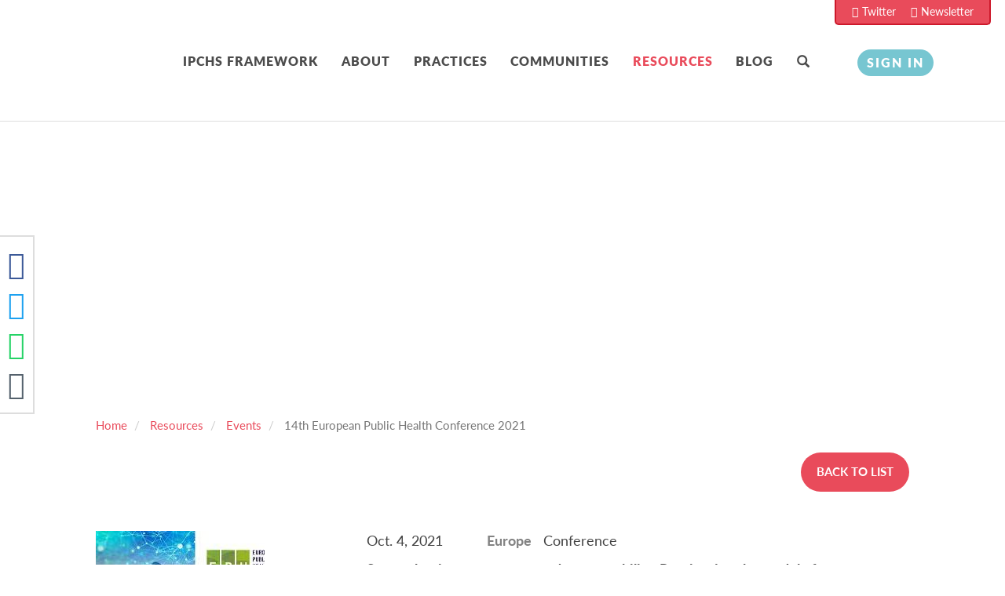

--- FILE ---
content_type: text/html; charset=utf-8
request_url: https://www.integratedcare4people.org/events/1789/14th-european-public-health-conference-2021/
body_size: 4842
content:
<!DOCTYPE HTML>

<html lang="en-US">
<head>
	<meta charset="UTF-8">
	<meta name="google-site-verification" content="d-IohXoP1SGewtvqJc-t4cY2x4Qd1AHr5I22zolYIcY" />
	<meta name="google-site-verification" content="ylN6_twUnsevZUtII9-g1OnpkOVjxR_daHq_zQnbgzY" />
	<meta name="viewport" content="width=device-width, initial-scale=1, maximum-scale=5"/>
	<meta name="robots" content="follow,index"/>
	<meta name="description" content="Events: 14th European Public Health Conference 2021"/>
	<title>IPCHS - Integrated People-Centred Health Services  Events :: 14th European Public Health Conference 2021  </title>
	

<meta content="14th European Public Health Conference 2021" name="DC.title"/>
<meta content="Integrated people-centred Health Services" name="DC.subject"/>
<meta content='&nbsp; Public health futures in a changing world European public health has not had a good COVID. Across Europe the public health response to a pandemic has been largely unsuccessful. This is despite an enormous amount of very hard work in public health units all across the EU. This reflects a weakness within the profession, which has been manifested in the curious phenomenon of dual strands of public health advice, official and unofficial, in several EU countries. Politicians were placed ...' name="DC.description"/>
<meta content='2021-10-04CEST14:35:23' name="DC.date.created"/>
<meta content='2021-10-04CEST15:26:01' name="DC.date.modified"/>

 

<meta content="Event" name="DC.type"/>
<meta content='2021-11-10CET08:00:00 - 2021-11-12CET22:00:00' name="DC.date.valid_range"/>



<meta content="text/html" name="DC.format"/>

<meta content="https://www.integratedcare4people.org/events/1789/14th-european-public-health-conference-2021/" name="DC.identifier"/>
<meta content="en" name="DC.language"/>


<meta property="og:site_name" content="integratedcare4people.org">

<meta property="og:title" content="14th European Public Health Conference 2021"/>
<meta property="og:image" content="https://www.integratedcare4people.org/media/news/images/image_1789.jpeg">

<meta content='&nbsp; Public health futures in a changing world European public health has not had a good COVID. Across Europe the public health response to a pandemic has been largely unsuccessful. This is despite an enormous amount of very hard work in public health units all across the EU. This reflects a weakness within the profession, which has been manifested in the curious phenomenon of dual strands of public health advice, official and unofficial, in several EU countries. Politicians were placed ...' property="og.description"/>
<meta content='2021-10-04CEST14:35:23' property="article:created_time"/>
<meta content='2021-10-04CEST15:26:01' property="article:modified_time"/>




<meta content="Event" property="og:type"/>




<meta property="og:url" content="https://www.integratedcare4people.org/events/1789/14th-european-public-health-conference-2021/"/>
<meta property="og:locale" content="en" />

	

<meta name="twitter:card" content="summary">
<meta name="twitter:site" content="@fipchs‏">
<meta name="twitter:title" content="14th European Public Health Conference 2021">
<meta name="twitter:description" content="&amp;nbsp; Public health futures in a changing world European public health has not had a good COVID. Across Europe the public health response to a pandemic has been largely unsuccessful. This is despite an enormous amount of very hard work in public health units all across the EU. This reflects a weakness within the profession, which has been manifested in the curious phenomenon of dual strands of public health advice, official and unofficial, in several EU countries. Politicians were placed in an impossible position by this. This needs to be openly and constructively faced. By and large, public health has ...">
<meta name="twitter:image" content="https://www.integratedcare4people.org/media/news/images/image_1789.jpeg">

<meta name="twitter:domain" content="https://www.integratedcare4people.org">

	<link rel="shortcut icon" href="/media/img/favicon.ico"/>
	<link rel="stylesheet" href="/media/css_2/bootstrap.min.css"/>
	
	<link rel="stylesheet" href="/media/css_2/styles.min.css"/>
	<link rel="stylesheet" href="/media/css_2/responsive-styles.min.css"/>
	
	
	<script  src="/media/js/jquery.js"></script>
	<script  src="/media/js/bootstrap.min.js"></script>
	<script>var MEDIA_URL='/media/';
		var BASE_URL='/';
	</script>
	<script>
		(function($){
			$(document).ready(function () {
				$("section a[href^='http']").not("[href*='.integratedcare4people.org']").each(function(){$(this).addClass('link-external').attr('target','_blank');});
				$("section a[href$='.pdf']").each(function() {$(this).attr('target','_blank');});
			});
		})(jQuery);
		/*
		var prevScrollpos = window.pageYOffset;
		window.onscroll = function() {
			const currentScrollPos = window.pageYOffset;
			var myTop = "-30px" ;
			if (window.screen.width <= 767)
				myTop = "-153px";
			if (currentScrollPos === 0)
				document.getElementById("logo").style.top = "0";
			else
				document.getElementById("logo").style.top = myTop;
			prevScrollpos = currentScrollPos;
		}
		*/
	</script>
	
</head>
<body   class="events">
	
	
	<div class="social-icons hidden-xs">
		<a href="https://twitter.com/fipchs" title="Follow us on twitter" target="_blank" class="twitter" rel="noopener">Twitter</a>
		<a href="/newsletter/" title="IPCHS newsletter" class="newsletter">Newsletter</a>
	</div>
	<header>
		<span class="ipchs-tag">
			<a href="/" title="Go to Home" aria-label="integratedcare4people.org">
				<span>IPCHS. Integrated People-Centred Health Services</span>
			</a>
		</span>
		<div class="row">
			
<div class="col-xs-6 col-xs-offset-3 col-sm-10 col-sm-offset-1 col-md-8 col-md-offset-2 main-menu-container">
	<button type="button" class="navbar-toggle collapsed" data-toggle="collapse" data-target="#navbar" aria-expanded="false" aria-controls="navbar">
		<span class="sr-only">Toggle navigation</span>
		<span class="icon-bar"></span>
		<span class="icon-bar"></span>
		<span class="icon-bar"></span>
	</button>
	<div class="main-menu">
		<div id="navbar" class="collapse navbar-collapse">
			<ul class="nav nav-pills" role="tablist">
				<li role="tab" class="theframework">
					<a href="/ipchs-framework/" title="Go to The Framework">IPCHS Framework</a>
				</li>
				<li role="tab" class="aboutpage">
					<a href="/about/" title="Go to About">About</a>
				</li>
				<li role="tab" class="practices">
					<a href="/practices/" title="Go to Practices">Practices</a>
				</li>
				<li role="tab" class="communities">
					<a href="/communities/" title="Go to Communities">Communities</a>
				</li>
				<li role="tab" class="resources">
					<a href="/resources/" title="Go to Resources">Resources</a>
				</li>
				<li role="tab" class="blogs">
					<a href="/blog/" title="Go to Blog">Blog</a>
				</li>
				<li role="tab" class="thesearch">
					<a class="search-button" href="/search/" role="button" aria-label="Search" title="Search">
						<span class="glyphicon glyphicon-search" aria-hidden="true"></span>
					</a>
				</li>
			</ul>
		</div>
	</div>
</div>
<div class="col-xs-3 col-sm-1 col-md-2 login-join-container">
	
	<a class="btn btn-default btn-custom" href="/accounts/login/" role="button" title="Go to Sign in">Sign in</a>
	
</div>
		</div>
	</header>
	
	
		
<header class="section-header resource-detail-event">
	<div class="row">
		<div class="col-xs-11 col-xs-offset-1"><h2><span>Events</span></h2></div>
	</div>
</header>

		<main class="container-fluid ">
			<div class="row">
				<div class="col-md-10 col-md-offset-1 col-xs-12">
					
					
 
  
<ul class="breadcrumb small">
	
	<li class="breadcrumb-item ">
		
		<a href="/">Home</a>
		
	</li>
	
	<li class="breadcrumb-item ">
		
		<a href="/resources/">Resources</a>
		
	</li>
	
	<li class="breadcrumb-item ">
		
		<a href="/events/">Events</a>
		
	</li>
	
	<li class="breadcrumb-item active">
		
		<a href="/events/1789/14th-european-public-health-conference-2021/">14th European Public Health Conference 2021</a>
		
	</li>
	
</ul>


 

				</div>
			</div>
			
			
			<div class="row">
				<div class="col-md-10 col-md-offset-1 col-xs-12 btn-container clearfix">
					


	<a href="/events/" class="btn btn-default btn-custom btn btn-default btn-custom elongate" role="button">Back to List</a>
	
	
  



				</div>
			</div>
			
			
			<article class="events-vis" class="event-wrapper" itemscope itemtype="http://schema.org/Event">
				<div class="row">
					<div class="col-md-10 col-md-offset-1 col-xs-12">
					


<div class="sticky-social-icons">
	<a href="https://www.facebook.com/sharer/sharer.php?u=https%3A//www.integratedcare4people.org/events/1789/14th-european-public-health-conference-2021/" target="_blank" class="facebook" title="Share in Facebook"><i class="fa fa-facebook-square" aria-hidden="true"></i></a>
	<a href="https://twitter.com/intent/tweet?text=14th European Public Health Conference 2021%3A%0Ahttps%3A//www.integratedcare4people.org/events/1789/14th-european-public-health-conference-2021/" rel="noopener" class="twitter" target="_blank"  title="Share in Twitter"><i class="fa fa-twitter-square" aria-hidden="true"></i></a>
	<a href="whatsapp://send?text=14th European Public Health Conference 2021%3A%0Ahttps%3A//www.integratedcare4people.org/events/1789/14th-european-public-health-conference-2021/" class="whatsapp" title="Share in Whatsapp"><i class="fa fa-whatsapp" aria-hidden="true"></i></a>
	
	<a href="mailto:?subject=Integratedcare4people.org: 14th European Public Health Conference 2021&body=Please%2C%20take%20a%20look%20to%20this%20content%3A%0D%0Ahttps%3A%2F%2Fwww.integratedcare4people.org/events/1789/14th-european-public-health-conference-2021/%0D%0A" title="Share via email"><i class="fa fa-envelope-square" aria-hidden="true" ></i></a>
</div>

<div class="clearfix">&nbsp;</div>
<header>
	
	<div class="photo-container-2">
		
		<img src="/media/news/images/image_1789_jpeg_215x215_crop_q85.jpg" alt="" class="img-responsive" itemprop="photo"/>
	</div>
	
	<div class="photo-container-2-text" >
		<span class="publication-date">Oct. 4, 2021</span>
		<a class="region">Europe</a>
		<span class="style-7">&nbsp;&nbsp;Conference</span>
		<div class="strategy"><a>Strengthening governance and accountability, </a><a>Reorienting the model of care, </a><a>Coordinating services within and across sectors, </a><a>Creating an enabling environment</a></div>
		<h4 class="event-title" itemprop="name">14th European Public Health Conference 2021</h4>
	</div>
	<div class="clearfix"></div>
</header>
<section>
	
	<p itemprop="description"><p>&nbsp;</p>
<p><strong>Public health futures in a changing world</strong></p>
<p>European public health has not had a good COVID. Across Europe the public health response to a pandemic has been largely unsuccessful. This is despite an enormous amount of very hard work in public health units all across the EU. This reflects a weakness within the profession, which has been manifested in the curious phenomenon of dual strands of public health advice, official and unofficial, in several EU countries. Politicians were placed in an impossible position by this. This needs to be openly and constructively faced. By and large, public health has had limited impact on the design and implementation of a core public health policy. So. The world of public health changes, but many key pieces remain the same. A key part is to hold to that which we value, and to build on that, and extend out from that, to meet new and pressing needs. A focus on where we are, and where we want to go might be helpful for clarification. The relevant word is &lsquo;futures&rsquo;, and not &lsquo;future&rsquo;. We expect an even more diverse public health, with the public health workforce delivering in new and more traditional arenas.</p>
<p><em>Themes</em></p>
<p>Public health futures in a changing world</p>
<p>Communications and public health</p>
<p>Digital health &ndash; person centred?</p>
<p>Climate change and public health &ndash; a dual role</p>
<p>Learning from the pandemic, and getting ready for the next one</p>
<p>Public health, equity and justice, going back to go forwards</p></p>
	
	
	<h5>Event detail</h5>
	<dl>
		<dt><span>From</span>: </dt> <dd><time itemprop="startDate">10/11/2021 08:00&nbsp;</time></dd>
		<dt><span>to</span>: </dt> <dd><time itemprop="endDate">12/11/2021 22:00</time></dd>
	</dl>
	<dl itemprop="location" itemscope itemtype="http://schema.org/Place">
		<dt>Location:</dt>
		<dd>Virtual Conference</dd>
		<dt>Country:</dt>
		<dd itemprop="Country">None</dd>
	</dl>
	<div class="clearfix"></div>
</section>
<section>
	<div class="row link-file-container-container">
		<div class="col-lg-3 col-md-3 col-sm-4 col-xs-12 link-file-container-left">
			<span class="link-file">Link or file:</span>
		</div>
		<div class="col-lg-9 col-md-9 col-sm-8 col-xs-12 link-file-container-right">
			<div class="link-file-url width-terms">
				<ul>
				
				
					<li><a class="link-external" target="_blank" href="https://ephconference.eu/index.php">https://ephconference.eu/index.php</a></li>
				
				</ul>
			</div>
			
			
		</div>
	</div>
	<div class="clearfix"></div>
</section>
<section>
	
	


	
	
	


	
</section>

<div class="row separator">&nbsp;</div>
<div class="clearfix">&nbsp;</div>




					</div>
				</div>
			</article>
			
		</main>
	
	
	
<footer>
    <div class="row">
        <div class="col-xs-12 col-md-2 footer-link">
            





<div class="inplaceedit_chunk wrapper">
	
	<div class="chunkBottom">
		<div class="chunkTop">

<div class="inplaceedit-noedit"><p><a title="Go to The Framework" href="../../../../ipchs-framework/">IPCHS Framework</a></p></div>
</div>
		
	</div>
</div>

        </div>
        <div class="col-xs-12 col-md-2 footer-link">
            





<div class="inplaceedit_chunk wrapper">
	
	<div class="chunkBottom">
		<div class="chunkTop">

<div class="inplaceedit-noedit"><p><a title="Go to about" href="../../../../about/">About</a></p> <ul><li><a title="Get involved" href="../../../../get-involved/">Get involved</a></li></ul></div>
</div>
		
	</div>
</div>

        </div>
        <div class="col-xs-12 col-md-2 footer-link">
            





<div class="inplaceedit_chunk wrapper">
	
	<div class="chunkBottom">
		<div class="chunkTop">

<div class="inplaceedit-noedit"><p><a title="Go to Practices" href="../../../../practices/">Practices</a></p> <ul><li><a title="Go to Engaging and empowering people and communities" href="../../../../practices/?strategic_directions__id__in=1">Engaging and empowering people and communities</a></li><li><a title="Go to Strengthening governance and accountability" href="../../../../practices/?strategic_directions__id__in=2">Strengthening governance and accountability</a></li><li><a title="Go to Reorienting the model of care" href="../../../../practices/?strategic_directions__id__in=3">Reorienting the model of care</a></li><li><a title="Go to Coordinating services within and across sectors" href="../../../../practices/?strategic_directions__id__in=4">Coordinating services within and across sectors</a></li><li><a title="Go to Creating an enabling environment" href="../../../../practices/?strategic_directions__id__in=5">Creating an enabling environment</a></li></ul></div>
</div>
		
	</div>
</div>

        </div>
        <div class="col-xs-12 col-md-2 footer-link">
            





<div class="inplaceedit_chunk wrapper">
	
	<div class="chunkBottom">
		<div class="chunkTop">

<div class="inplaceedit-noedit"><p><a title="Go to communities" href="../../../../communities/">Communities</a></p> <ul><li><a href="../../../../communities/primary-health-care-young-leaders-network-2/">Primary Health Care - Young Leaders Network</a></li><li><a href="../../../../communities/cmcop/">Change Management Community of Practice</a></li><li><a href="../../../../communities/community-engagement-for-resilient-health-systems/">Community engagement for resilient health systems</a></li><li><a href="../../../../communities/global-learning-laboratory-for-quality-universal-health-coverage/">Global Learning Laboratory for Quality Universal Health Coverage</a></li><li><a href="../../../../communities/integrated-people-centred-palliative-care/">Integrated People Centred Palliative Care</a></li></ul></div>
</div>
		
	</div>
</div>

        </div>
        <div class="col-xs-6 col-md-2 footer-link">
            





<div class="inplaceedit_chunk wrapper">
	
	<div class="chunkBottom">
		<div class="chunkTop">

<div class="inplaceedit-noedit"><p><a title="Go to Resources" href="../../../../resources/">Resources</a></p> <ul><li><a href="../../../../publications/">Publications</a></li><li><a href="../../../../multimedia/">Multimedia</a></li><li><a href="../../../../toolkits/">Toolkits</a></li><li><a href="../../../../news/">News</a></li><li><a href="../../../../events/">Events</a></li><li class="hidden"><a href="../../../../blog/">Blog</a></li></ul></div>
</div>
		
	</div>
</div>

        </div>
        <div class="col-xs-6 col-md-2 footer-link">
            





<div class="inplaceedit_chunk wrapper">
	
	<div class="chunkBottom">
		<div class="chunkTop">

<div class="inplaceedit-noedit"><p><a title="Go to Contact Us" href="../../../../contact/">Contact &amp; Follow us</a></p> <ul><li><a href="../../../../newsletter/" target="_blank">IPCHS Newsletter</a></li><li><a href="https://twitter.com/fipchs" target="_blank">Twitter</a></li></ul></div>
</div>
		
	</div>
</div>

        </div>
        <div class="col-xs-12 col-md-2 footer-link" style="margin:0">&nbsp;</div>
        <div class="col-md-offset-7 col-md-3 col-xs-6 footer-link" style="text-align:right;border-right: 2px solid #fff;">
            <a href="/editorial-policy/" title="Go to Editorial Policy">Editorial Policy</a>
        </div>
        <div class="col-md-2 col-xs-6 footer-link">
            <a href="/terms-of-use/" title="Go to Terms of Use">Terms of Use</a>
        </div>
        
    </div>
</footer>
	
	 
	
	<!-- Global site tag (gtag.js) - Google Analytics -->
	<script async src="https://www.googletagmanager.com/gtag/js?id=UA-74662027-1"></script>
	<script>
	  window.dataLayer = window.dataLayer || [];
	  function gtag(){dataLayer.push(arguments);}
	  gtag('js', new Date());
	  gtag('config', 'UA-74662027-1');
	</script>
	

	
	<!-- Google tag (gtag.js) -->
	<script async src="https://www.googletagmanager.com/gtag/js?id=G-1QEXXK1156"></script>
	<script>
	  window.dataLayer = window.dataLayer || [];
	  function gtag(){dataLayer.push(arguments);}
	  gtag('js', new Date());
	  gtag('config', 'G-1QEXXK1156');
	</script>
	

</body>
</html>
